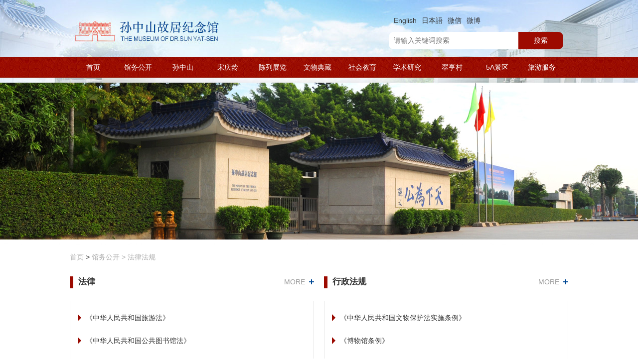

--- FILE ---
content_type: text/html; charset=utf-8
request_url: https://sunyat-sen.org/index.php/portal/list/index.html?id=15
body_size: 6596
content:
﻿
<!doctype html>
<html>
<head>
    <title>法律法规  孙中山故居纪念馆</title>
    <meta name="keywords" content=",孙中山故居,中山故居,翠亨孙中山故居"/>
    <meta name="description" content=",孙中山故居纪念馆位于广东省中山市翠亨村，现为国家一级博物馆、国家AAAAA级旅游景区核心景区。">
        <!--中文-->
    
<meta name="author" content="sunyat">
<meta charset="utf-8">
<meta http-equiv="X-UA-Compatible" content="IE=edge">
<meta name="viewport" content="width=device-width, initial-scale=1, maximum-scale=1, user-scalable=no">

<!-- Set render engine for 360 browser -->
<meta name="renderer" content="webkit">

<!-- No Baidu Siteapp-->
<meta http-equiv="Cache-Control" content="no-siteapp"/>


<!--<link rel="icon" href="/themes/simpleboot3/public/assets/images/favicon.png" type="image/png">
<link rel="shortcut icon" href="/themes/simpleboot3/public/assets/images/favicon.png" type="image/png">-->

<script type="text/javascript">
    //全局变量
    var GV = {
        ROOT: "/",
        WEB_ROOT: "/",
        JS_ROOT: "static/js/"
    };
</script>
<script src="/themes/simpleboot3/public/assets/js/jquery-3.7.1.min.js"></script>
<!--<script src="/themes/simpleboot3/public/sun/js/jquery.min.js" type="text/javascript"></script>-->
<script src="/themes/simpleboot3/public/assets/js/jquery-migrate-1.2.1.js"></script>
<script src="/static/js/wind.js"></script>

<link href="/themes/simpleboot3/public/sun/css/reset_gj.css" rel="stylesheet" type="text/css">
<link href="/themes/simpleboot3/public/sun/css/nav.css" rel="stylesheet" type="text/css">
<link href="/themes/simpleboot3/public/sun/css/banner.css" rel="stylesheet" type="text/css">
<link href="/themes/simpleboot3/public/sun/css/layout.css?9852" rel="stylesheet" type="text/css">


<style>
    .sjkjyCon .tszcUl li,.mtgj_ul li,.text-hidden{width: 100%;overflow: hidden;display: inline-block;white-space: nowrap;text-overflow: ellipsis;}
    .text-hidden2{display: -webkit-box !important;text-overflow: ellipsis;overflow: hidden;-webkit-box-orient: vertical;-webkit-line-clamp: 2;}
    .text-hidden4{display: -webkit-box !important;text-overflow: ellipsis;overflow: hidden;-webkit-box-orient: vertical;-webkit-line-clamp: 4;}
    .ng_picbox .ng_js .ng_jsNr{display: -webkit-box !important;text-overflow: ellipsis;overflow: hidden;-webkit-box-orient: vertical;-webkit-line-clamp: 4;}
    /*网站变灰*/
    </style>

    <!-- 图片特效16-11-15-->
    <link href="/themes/simpleboot3/public/sun/css/foucs.css" rel="stylesheet"/>
    <script src="/themes/simpleboot3/public/sun/js/foucs.js" type="text/javascript"></script>
    <!-- 图片特效 end-->
    <!--瀑布流-->
    <link href="/themes/simpleboot3/public/sun/css/zt_component.css" rel="stylesheet" type="text/css"/>
    <link href="/themes/simpleboot3/public/sun/css/zt_demo.css" rel="stylesheet" type="text/css"/>
    <script src="/themes/simpleboot3/public/sun/js/pubuliu/modernizr.custom.js"></script>
    <!--瀑布流css-->
</head>

<body class="indexBg">
    <!--中文-->
    <div class="toper">
    <div class="Top">
        <div class="T_r">
            <a href="/index.php/portal/index/index.html?lang=en-us" title="English">English</a>
            <a href="/index.php/portal/index/index.html?lang=ja-jp" title="日本語">日本語</a>
            <a href="/index.php/portal/page/index.html?id=1" title="微信">微信</a>
            <a href="https://weibo.com/zsguju" title="微博">微博</a>
           
            <div class="search-i">
                <form action="/index.php/portal/search/index.html" method="post" id="search-form">
                    <input type="hidden" name="s" value="anli">
                    <input type="hidden" name="c" value="search">
                    <input type="text" name="keyword" id="seachkeywords_" placeholder="请输入关键词搜索" value="">
                    <button type="button" onclick="searchKeywords();">搜索</button>
                </form>
            </div>
        </div>
    </div>

    <div class="Nav Nav_z" id="navMenu">
        <script type="text/javascript">
            sfHover = function () {
                var sfEls = document.getElementById("navMenu").getElementsByTagName("LI");
                for (var i = 0; i < sfEls.length; i++) {
                    sfEls[i].onmouseover = function () {
                        this.className += " sfhover";
                    }
                    sfEls[i].onmouseout = function () {
                        this.className = this.className.replace(new RegExp(" sfhover\\b"), "");
                    }
                }
            }
            if (window.attachEvent) window.attachEvent("onload", sfHover);
        </script>
        <div class="Nav_box" id="navMenu">
            <ul class="Nav_1">
                                                <li class="nav-menu-item nav-menu-item-level-1">
                                <a href="/" class="nav-menu-first-1 Nav_1a" target="" rel="noopenner noreferrer">
                                    首页                                </a>
                            </li>
                                            
                
            <li class="dropdown dropdown-custom dropdown-custom-level-1">
        
                        <!--NavSz-->
                        <a href="/portal/list/index.html?id=1" class="dropdown-toggle dropdown-toggle-1 Nav_1a" data-toggle="dropdown">
                            馆务公开<span class="caret"></span>
                        </a>

                    
        <ul class="dropdown-menu dropdown-menu-level-1">
                                                    <li class="nav-menu-item nav-menu-item-level-2 levelgt1 hide">
                                <a href="/portal/list/index.html?id=2" class="second_menu_item" target="" rel="noopenner noreferrer">
                                    简介                                </a>
                            </li>
                                            
                
                                    <li class="nav-menu-item nav-menu-item-level-2 levelgt1 hide">
                                <a href="/portal/list/index.html?id=4" class="second_menu_item" target="" rel="noopenner noreferrer">
                                    本馆章程                                </a>
                            </li>
                                            
                
                                    <li class="nav-menu-item nav-menu-item-level-2 levelgt1 hide">
                                <a href="/portal/list/index.html?id=5" class="second_menu_item" target="" rel="noopenner noreferrer">
                                    组织架构                                </a>
                            </li>
                                            
                
                                    <li class="nav-menu-item nav-menu-item-level-2 levelgt1 hide">
                                <a href="/portal/list/index.html?id=7" class="second_menu_item" target="" rel="noopenner noreferrer">
                                    本馆记事                                </a>
                            </li>
                                            
                
                                    <li class="nav-menu-item nav-menu-item-level-2 levelgt1 hide">
                                <a href="/portal/list/index.html?id=8" class="second_menu_item" target="" rel="noopenner noreferrer">
                                    历年荣誉                                </a>
                            </li>
                                            
                
                                    <li class="nav-menu-item nav-menu-item-level-2 levelgt1 hide">
                                <a href="/portal/list/index.html?id=9" class="second_menu_item" target="" rel="noopenner noreferrer">
                                    来访嘉宾                                </a>
                            </li>
                                            
                
                                    <li class="nav-menu-item nav-menu-item-level-2 levelgt1 hide">
                                <a href="/portal/list/index.html?id=10" class="second_menu_item" target="" rel="noopenner noreferrer">
                                    同行往来                                </a>
                            </li>
                                            
                
                                    <li class="nav-menu-item nav-menu-item-level-2 levelgt1 hide">
                                <a href="/portal/list/index.html?id=11" class="second_menu_item" target="" rel="noopenner noreferrer">
                                    媒体关注                                </a>
                            </li>
                                            
                
                                    <li class="nav-menu-item nav-menu-item-level-2 levelgt1 hide">
                                <a href="/portal/list/index.html?id=12" class="second_menu_item" target="" rel="noopenner noreferrer">
                                    党工青妇                                </a>
                            </li>
                                            
                
                                    <li class="nav-menu-item nav-menu-item-level-2 levelgt1 hide">
                                <a href="/portal/list/index.html?id=13" class="second_menu_item" target="" rel="noopenner noreferrer">
                                    财政信息公开                                </a>
                            </li>
                                            
                
                                    <li class="nav-menu-item nav-menu-item-level-2 levelgt1 hide">
                                <a href="/portal/list/index.html?id=14" class="second_menu_item" target="" rel="noopenner noreferrer">
                                    本馆年报                                </a>
                            </li>
                                            
                
                                    <li class="nav-menu-item nav-menu-item-level-2 levelgt1 hide">
                                <a href="/portal/list/index.html?id=15" class="second_menu_item" target="" rel="noopenner noreferrer">
                                    法律法规                                </a>
                            </li>
                                            
                
                </ul>
    </li>
                
            <li class="dropdown dropdown-custom dropdown-custom-level-1">
        
                        <!--NavSz-->
                        <a href="/portal/list/index.html?id=16" class="dropdown-toggle dropdown-toggle-1 Nav_1a" data-toggle="dropdown">
                            孙中山<span class="caret"></span>
                        </a>

                    
        <ul class="dropdown-menu dropdown-menu-level-1">
                                                    <li class="nav-menu-item nav-menu-item-level-2 levelgt1 hide">
                                <a href="/portal/list/index.html?id=17" class="second_menu_item" target="" rel="noopenner noreferrer">
                                    生平                                </a>
                            </li>
                                            
                
                                    <li class="nav-menu-item nav-menu-item-level-2 levelgt1 hide">
                                <a href="/portal/list/index.html?id=18" class="second_menu_item" target="" rel="noopenner noreferrer">
                                    大事年表                                </a>
                            </li>
                                            
                
                                    <li class="nav-menu-item nav-menu-item-level-2 levelgt1 hide">
                                <a href="/portal/list/index.html?id=19" class="second_menu_item" target="" rel="noopenner noreferrer">
                                    主要著述                                </a>
                            </li>
                                            
                
                                    <li class="nav-menu-item nav-menu-item-level-2 levelgt1 hide">
                                <a href="/portal/list/index.html?id=20" class="second_menu_item" target="" rel="noopenner noreferrer">
                                    图片集                                </a>
                            </li>
                                            
                
                                    <li class="nav-menu-item nav-menu-item-level-2 levelgt1 hide">
                                <a href="/portal/list/index.html?id=21" class="second_menu_item" target="" rel="noopenner noreferrer">
                                    音像资料                                </a>
                            </li>
                                            
                
                                    <li class="nav-menu-item nav-menu-item-level-2 levelgt1 hide">
                                <a href="/portal/list/index.html?id=22" class="second_menu_item" target="" rel="noopenner noreferrer">
                                    亲属后裔                                </a>
                            </li>
                                            
                
                                    <li class="nav-menu-item nav-menu-item-level-2 levelgt1 hide">
                                <a href="/portal/list/index.html?id=23" class="second_menu_item" target="" rel="noopenner noreferrer">
                                    相关人物                                </a>
                            </li>
                                            
                
                                    <li class="nav-menu-item nav-menu-item-level-2 levelgt1 hide">
                                <a href="/portal/list/index.html?id=24" class="second_menu_item" target="" rel="noopenner noreferrer">
                                    相关事件                                </a>
                            </li>
                                            
                
                                    <li class="nav-menu-item nav-menu-item-level-2 levelgt1 hide">
                                <a href="/portal/list/index.html?id=25" class="second_menu_item" target="" rel="noopenner noreferrer">
                                    纪念地                                </a>
                            </li>
                                            
                
                                    <li class="nav-menu-item nav-menu-item-level-2 levelgt1 hide">
                                <a href="/portal/list/index.html?id=26" class="second_menu_item" target="" rel="noopenner noreferrer">
                                    孙中山家世                                </a>
                            </li>
                                            
                
                </ul>
    </li>
                
            <li class="dropdown dropdown-custom dropdown-custom-level-1">
        
                        <!--NavSz-->
                        <a href="/portal/list/index.html?id=27" class="dropdown-toggle dropdown-toggle-1 Nav_1a" data-toggle="dropdown">
                            宋庆龄<span class="caret"></span>
                        </a>

                    
        <ul class="dropdown-menu dropdown-menu-level-1">
                                                    <li class="nav-menu-item nav-menu-item-level-2 levelgt1 hide">
                                <a href="/portal/list/index.html?id=28" class="second_menu_item" target="" rel="noopenner noreferrer">
                                    生平                                </a>
                            </li>
                                            
                
                                    <li class="nav-menu-item nav-menu-item-level-2 levelgt1 hide">
                                <a href="/portal/list/index.html?id=29" class="second_menu_item" target="" rel="noopenner noreferrer">
                                    图片集                                </a>
                            </li>
                                            
                
                                    <li class="nav-menu-item nav-menu-item-level-2 levelgt1 hide">
                                <a href="/portal/list/index.html?id=30" class="second_menu_item" target="" rel="noopenner noreferrer">
                                    音像资料                                </a>
                            </li>
                                            
                
                                    <li class="nav-menu-item nav-menu-item-level-2 levelgt1 hide">
                                <a href="/portal/list/index.html?id=31" class="second_menu_item" target="" rel="noopenner noreferrer">
                                    主要著述                                </a>
                            </li>
                                            
                
                                    <li class="nav-menu-item nav-menu-item-level-2 levelgt1 hide">
                                <a href="/portal/list/index.html?id=32" class="second_menu_item" target="" rel="noopenner noreferrer">
                                    宋庆龄研究                                </a>
                            </li>
                                            
                
                                    <li class="nav-menu-item nav-menu-item-level-2 levelgt1 hide">
                                <a href="/portal/list/index.html?id=33" class="second_menu_item" target="" rel="noopenner noreferrer">
                                    纪念文章                                </a>
                            </li>
                                            
                
                </ul>
    </li>
                
            <li class="dropdown dropdown-custom dropdown-custom-level-1">
        
                        <!--NavSz-->
                        <a href="/portal/list/index.html?id=34" class="dropdown-toggle dropdown-toggle-1 Nav_1a" data-toggle="dropdown">
                            陈列展览<span class="caret"></span>
                        </a>

                    
        <ul class="dropdown-menu dropdown-menu-level-1">
                                                    <li class="nav-menu-item nav-menu-item-level-2 levelgt1 hide">
                                <a href="/portal/list/index.html?id=35" class="second_menu_item" target="" rel="noopenner noreferrer">
                                    七大展示区                                </a>
                            </li>
                                            
                
                                    <li class="nav-menu-item nav-menu-item-level-2 levelgt1 hide">
                                <a href="/portal/list/index.html?id=37" class="second_menu_item" target="" rel="noopenner noreferrer">
                                    基本陈列                                </a>
                            </li>
                                            
                
                                    <li class="nav-menu-item nav-menu-item-level-2 levelgt1 hide">
                                <a href="/portal/list/index.html?id=38" class="second_menu_item" target="" rel="noopenner noreferrer">
                                    专题展览                                </a>
                            </li>
                                            
                
                                    <li class="nav-menu-item nav-menu-item-level-2 levelgt1 hide">
                                <a href="/portal/list/index.html?id=39" class="second_menu_item" target="" rel="noopenner noreferrer">
                                    临时展览                                </a>
                            </li>
                                            
                
                                    <li class="nav-menu-item nav-menu-item-level-2 levelgt1 hide">
                                <a href="/portal/list/index.html?id=40" class="second_menu_item" target="" rel="noopenner noreferrer">
                                    展览回顾                                </a>
                            </li>
                                            
                
                </ul>
    </li>
                
            <li class="dropdown dropdown-custom dropdown-custom-level-1">
        
                        <!--NavSz-->
                        <a href="/portal/list/index.html?id=41" class="dropdown-toggle dropdown-toggle-1 Nav_1a" data-toggle="dropdown">
                            文物典藏<span class="caret"></span>
                        </a>

                    
        <ul class="dropdown-menu dropdown-menu-level-1">
                                                    <li class="nav-menu-item nav-menu-item-level-2 levelgt1 hide">
                                <a href="/portal/list/index.html?id=42" class="second_menu_item" target="" rel="noopenner noreferrer">
                                    典藏藏品名录                                </a>
                            </li>
                                            
                
                                    <li class="nav-menu-item nav-menu-item-level-2 levelgt1 hide">
                                <a href="/portal/list/index.html?id=43" class="second_menu_item" target="" rel="noopenner noreferrer">
                                    馆藏萃珍                                </a>
                            </li>
                                            
                
                                    <li class="nav-menu-item nav-menu-item-level-2 levelgt1 hide">
                                <a href="/portal/list/index.html?id=44" class="second_menu_item" target="" rel="noopenner noreferrer">
                                    文物征集                                </a>
                            </li>
                                            
                
                                    <li class="nav-menu-item nav-menu-item-level-2 levelgt1 hide">
                                <a href="/portal/list/index.html?id=45" class="second_menu_item" target="" rel="noopenner noreferrer">
                                    捐赠者名录                                </a>
                            </li>
                                            
                
                </ul>
    </li>
                
            <li class="dropdown dropdown-custom dropdown-custom-level-1">
        
                        <!--NavSz-->
                        <a href="/portal/list/index.html?id=46" class="dropdown-toggle dropdown-toggle-1 Nav_1a" data-toggle="dropdown">
                            社会教育<span class="caret"></span>
                        </a>

                    
        <ul class="dropdown-menu dropdown-menu-level-1">
                                                    <li class="nav-menu-item nav-menu-item-level-2 levelgt1 hide">
                                <a href="/portal/list/index.html?id=47" class="second_menu_item" target="" rel="noopenner noreferrer">
                                    教育活动                                </a>
                            </li>
                                            
                
                                    <li class="nav-menu-item nav-menu-item-level-2 levelgt1 hide">
                                <a href="/portal/list/index.html?id=48" class="second_menu_item" target="" rel="noopenner noreferrer">
                                    教育基地                                </a>
                            </li>
                                            
                
                                    <li class="nav-menu-item nav-menu-item-level-2 levelgt1 hide">
                                <a href="/portal/list/index.html?id=49" class="second_menu_item" target="" rel="noopenner noreferrer">
                                    互动体验                                </a>
                            </li>
                                            
                
                                    <li class="nav-menu-item nav-menu-item-level-2 levelgt1 hide">
                                <a href="/portal/list/index.html?id=50" class="second_menu_item" target="" rel="noopenner noreferrer">
                                    志愿者                                </a>
                            </li>
                                            
                
                                    <li class="nav-menu-item nav-menu-item-level-2 levelgt1 hide">
                                <a href="/portal/list/index.html?id=51" class="second_menu_item" target="" rel="noopenner noreferrer">
                                    互联网+教育                                </a>
                            </li>
                                            
                
                                    <li class="nav-menu-item nav-menu-item-level-2 levelgt1 hide">
                                <a href="/portal/list/index.html?id=52" class="second_menu_item" target="" rel="noopenner noreferrer">
                                    活动预告                                </a>
                            </li>
                                            
                
                </ul>
    </li>
                
            <li class="dropdown dropdown-custom dropdown-custom-level-1">
        
                        <!--NavSz-->
                        <a href="/portal/list/index.html?id=53" class="dropdown-toggle dropdown-toggle-1 Nav_1a" data-toggle="dropdown">
                            学术研究<span class="caret"></span>
                        </a>

                    
        <ul class="dropdown-menu dropdown-menu-level-1">
                                                    <li class="nav-menu-item nav-menu-item-level-2 levelgt1 hide">
                                <a href="/portal/list/index.html?id=54" class="second_menu_item" target="" rel="noopenner noreferrer">
                                    概况                                </a>
                            </li>
                                            
                
                                    <li class="nav-menu-item nav-menu-item-level-2 levelgt1 hide">
                                <a href="/portal/list/index.html?id=55" class="second_menu_item" target="" rel="noopenner noreferrer">
                                    学术委员会                                </a>
                            </li>
                                            
                
                                    <li class="nav-menu-item nav-menu-item-level-2 levelgt1 hide">
                                <a href="/portal/list/index.html?id=56" class="second_menu_item" target="" rel="noopenner noreferrer">
                                    中山市孙中山研究所                                </a>
                            </li>
                                            
                
                                    <li class="nav-menu-item nav-menu-item-level-2 levelgt1 hide">
                                <a href="/portal/list/index.html?id=57" class="second_menu_item" target="" rel="noopenner noreferrer">
                                    学术活动                                </a>
                            </li>
                                            
                
                                    <li class="nav-menu-item nav-menu-item-level-2 levelgt1 hide">
                                <a href="/portal/list/index.html?id=58" class="second_menu_item" target="" rel="noopenner noreferrer">
                                    逸仙图书馆                                </a>
                            </li>
                                            
                
                                    <li class="nav-menu-item nav-menu-item-level-2 levelgt1 hide">
                                <a href="/portal/list/index.html?id=59" class="second_menu_item" target="" rel="noopenner noreferrer">
                                    研究成果                                </a>
                            </li>
                                            
                
                </ul>
    </li>
                
            <li class="dropdown dropdown-custom dropdown-custom-level-1">
        
                        <!--NavSz-->
                        <a href="/portal/list/index.html?id=60" class="dropdown-toggle dropdown-toggle-1 Nav_1a" data-toggle="dropdown">
                            翠亨村<span class="caret"></span>
                        </a>

                    
        <ul class="dropdown-menu dropdown-menu-level-1">
                                                    <li class="nav-menu-item nav-menu-item-level-2 levelgt1 hide">
                                <a href="/portal/list/index.html?id=61" class="second_menu_item" target="" rel="noopenner noreferrer">
                                    概况                                </a>
                            </li>
                                            
                
                                    <li class="nav-menu-item nav-menu-item-level-2 levelgt1 hide">
                                <a href="/portal/list/index.html?id=62" class="second_menu_item" target="" rel="noopenner noreferrer">
                                    孙中山与翠亨村                                </a>
                            </li>
                                            
                
                                    <li class="nav-menu-item nav-menu-item-level-2 levelgt1 hide">
                                <a href="/portal/list/index.html?id=63" class="second_menu_item" target="" rel="noopenner noreferrer">
                                    历史名人                                </a>
                            </li>
                                            
                
                                    <li class="nav-menu-item nav-menu-item-level-2 levelgt1 hide">
                                <a href="/portal/list/index.html?id=64" class="second_menu_item" target="" rel="noopenner noreferrer">
                                    历史遗迹                                </a>
                            </li>
                                            
                
                </ul>
    </li>
                
            <li class="dropdown dropdown-custom dropdown-custom-level-1">
        
                        <!--NavSz-->
                        <a href="/portal/list/index.html?id=65" class="dropdown-toggle dropdown-toggle-1 Nav_1a" data-toggle="dropdown">
                            5A景区<span class="caret"></span>
                        </a>

                    
        <ul class="dropdown-menu dropdown-menu-level-1">
                                                    <li class="nav-menu-item nav-menu-item-level-2 levelgt1 hide">
                                <a href="/portal/list/index.html?id=66" class="second_menu_item" target="" rel="noopenner noreferrer">
                                    概况                                </a>
                            </li>
                                            
                
                                    <li class="nav-menu-item nav-menu-item-level-2 levelgt1 hide">
                                <a href="/portal/list/index.html?id=67" class="second_menu_item" target="" rel="noopenner noreferrer">
                                    孙中山故居纪念馆                                </a>
                            </li>
                                            
                
                                    <li class="nav-menu-item nav-menu-item-level-2 levelgt1 hide">
                                <a href="/portal/list/index.html?id=68" class="second_menu_item" target="" rel="noopenner noreferrer">
                                    翠亨村                                </a>
                            </li>
                                            
                
                                    <li class="nav-menu-item nav-menu-item-level-2 levelgt1 hide">
                                <a href="/portal/list/index.html?id=69" class="second_menu_item" target="" rel="noopenner noreferrer">
                                    辛亥革命纪念公园                                </a>
                            </li>
                                            
                
                                    <li class="nav-menu-item nav-menu-item-level-2 levelgt1 hide">
                                <a href="/portal/list/index.html?id=71" class="second_menu_item" target="" rel="noopenner noreferrer">
                                    犁头尖山                                </a>
                            </li>
                                            
                
                </ul>
    </li>
                
            <li class="dropdown dropdown-custom dropdown-custom-level-1">
        
                        <!--NavSz-->
                        <a href="/portal/list/index.html?id=149" class="dropdown-toggle dropdown-toggle-1 Nav_1a" data-toggle="dropdown">
                            旅游服务<span class="caret"></span>
                        </a>

                    
        <ul class="dropdown-menu dropdown-menu-level-1">
                                                    <li class="nav-menu-item nav-menu-item-level-2 levelgt1 hide">
                                <a href="/portal/list/index.html?id=149" class="second_menu_item" target="" rel="noopenner noreferrer">
                                    服务指南                                </a>
                            </li>
                                            
                
                                    <li class="nav-menu-item nav-menu-item-level-2 levelgt1 hide">
                                <a href="/portal/list/index.html?id=74" class="second_menu_item" target="" rel="noopenner noreferrer">
                                    文创产品                                </a>
                            </li>
                                            
                
                </ul>
    </li>
                
        
            </ul>
        </div>
    </div>
</div>
<script>
    //搜索关键词
    function searchKeywords() {
        if ($('#seachkeywords_').val()=='') {
            layer.msg('请输入关键词');
            $('#seachkeywords_').focus();
            return false;
        }
        $('#search-form').submit();
    }
    var url = '/index.php/portal/list/index.html?id=15';
    $(function () {
        //首页
        if (url.indexOf('portal/list/index') != -1) {
            //遍历一级栏目
            $('.Nav_1a').each(function (o, i) {
                var href = $(this).attr('href');
                if (href.indexOf('portal') == -1) {
                    return true; //首页
                }
                if (href!= '' && url == href) {
                    $(this).addClass('NavSz');
                }
            });
            //遍历二级栏目
            $('.second_menu_item').each(function (o, i) {
                var href = $(this).attr('href');
                if (href.indexOf('portal') == -1) {
                    return true; //首页
                }
                if (href!= '' && url == href) {
                    $(this).parents('.dropdown-menu-level-1').siblings('.Nav_1a').addClass('NavSz');
                }
            })
        }
    })
</script>

<div class="bannerNa"></div>
<!--内容区域 S-->
<div class="ng_box">
    <p class="dh">
    <a href="/index.php/portal/index/index.html">首页</a><span> &gt; </span>
    <!--其他栏目内容-->
            <a href="/index.php/portal/list/index.html?id=1">馆务公开</a> >
        <a href="/index.php/portal/list/index.html?id=15">法律法规</a>
</p><!--面包屑-->

    <div>
        <div class="mtgj Fl">
            <div class="gntx_title"><h2 class="gk_title Fl"><i class="gk_i"></i>法律</h2><a href="/index.php/portal/list/index.html?id=142"
                                                                                          class="more Fr">MORE</a>
                <div class="clear"></div>
            </div>
            <div class="mtgj_box">


                <ul class="mtgj_ul">

                    
                    <li>
                        <a href="/index.php/portal/article/index.html?id=24179&cid=142" target="_blank" rel="noopenner noreferrer">
                            《中华人民共和国旅游法》                        </a>
                    </li>
                    

                    <li>
                        <a href="/index.php/portal/article/index.html?id=24178&cid=142" target="_blank" rel="noopenner noreferrer">
                            《中华人民共和国公共图书馆法》                        </a>
                    </li>
                    

                    <li>
                        <a href="/index.php/portal/article/index.html?id=24177&cid=142" target="_blank" rel="noopenner noreferrer">
                            《中华人民共和国非物质文化遗产法 》                        </a>
                    </li>
                    

                    <li>
                        <a href="/index.php/portal/article/index.html?id=24176&cid=142" target="_blank" rel="noopenner noreferrer">
                            《中华人民共和国文物保护法》                        </a>
                    </li>
                    

                    <li>
                        <a href="/index.php/portal/article/index.html?id=24175&cid=142" target="_blank" rel="noopenner noreferrer">
                            《中华人民共和国公共文化服务保障法》                        </a>
                    </li>
                    
                </ul>
            </div>
        </div>

        <div class="mtgj Fr">
            <div class="gntx_title"><h2 class="gk_title Fl"><i class="gk_i"></i>行政法规</h2><a href="/index.php/portal/list/index.html?id=143"
                                                                                            class="more Fr">MORE</a>
                <div class="clear"></div>
            </div>
            <div class="mtgj_box">
                <ul class="mtgj_ul">
                    
                    <li>
                        <a href="/index.php/portal/article/index.html?id=24184&cid=143" target="_blank" rel="noopenner noreferrer">
                            《中华人民共和国文物保护法实施条例》                        </a>
                    </li>
                    

                    <li>
                        <a href="/index.php/portal/article/index.html?id=24183&cid=143" target="_blank" rel="noopenner noreferrer">
                            《博物馆条例》                        </a>
                    </li>
                    

                    <li>
                        <a href="/index.php/portal/article/index.html?id=24182&cid=143" target="_blank" rel="noopenner noreferrer">
                            《历史文化名城名镇名村保护条例》                        </a>
                    </li>
                    
                </ul>
            </div>
        </div>
        <div class="clear"></div>
    </div>

    <br>

    <div>
        <div class="mtgj Fl">
            <div class="gntx_title"><h2 class="gk_title Fl"><i class="gk_i"></i>部门规章</h2><a
                    href="/index.php/portal/list/index.html?id=144"
                    class="more Fr">MORE</a>
                <div class="clear"></div>
            </div>
            <div class="mtgj_box">


                <ul class="mtgj_ul">
                    
                    <li>
                        <a href="/index.php/portal/article/index.html?id=24185&cid=144" target="_blank" rel="noopenner noreferrer">
                            《博物馆管理办法》                        </a>
                    </li>
                    
                </ul>
            </div>
        </div>


        <div class="clear"></div>
    </div>


</div>
<!--内容区域 E-->

<div class="clear"></div>
<!--脚部 S-->
<!--底部到时直接调 -->
    <!--中文-->
    <div class="footerse">
    <div class="clear"></div>
    <div class="H6_box">
        <div class="H6_box1">
                    <div class="dropdown dropdown-custom dropdown-custom-level-1 H6_box2">
        
                    <p class="H6_title"><i class="icon_jjgj"></i>走进故居</p>
                
        <ul class="dropdown-menu dropdown-menu-level-1">
                            <ul class="H6_ull">
    
                    <li><a href="/portal/list/index.html?id=5">组织架构</a></li>
                
    </ul>
            
            <ul class="H6_ull">
    
                    <li><a href="/portal/list/index.html?id=7">发展大事</a></li>
                
    </ul>
            
            <ul class="H6_ull">
    
                    <li><a href="/portal/list/index.html?id=8">历年荣誉</a></li>
                
    </ul>
            
            <ul class="H6_ull">
    
                    <li><a href="/portal/list/index.html?id=9">来访嘉宾</a></li>
                
    </ul>
            
            <ul class="H6_ull">
    
                    <li><a href="/portal/list/index.html?id=10">同行往来</a></li>
                
    </ul>
            
            <ul class="H6_ull">
    
                    <li><a href="/portal/list/index.html?id=11">媒体关注</a></li>
                
    </ul>
            
            <ul class="H6_ull">
    
                    <li><a href="/portal/list/index.html?id=12">党工青妇</a></li>
                
    </ul>
            
                </ul>
    </div>
            
            <div class="dropdown dropdown-custom dropdown-custom-level-1 H6_box2">
        
                    <p class="H6_title"><i class="icon_szs"></i>孙中山</p>
                
        <ul class="dropdown-menu dropdown-menu-level-1">
                            <ul class="H6_ull">
    
                    <li><a href="/portal/list/index.html?id=17">生平</a></li>
                
    </ul>
            
            <ul class="H6_ull">
    
                    <li><a href="/portal/list/index.html?id=18">大事年表</a></li>
                
    </ul>
            
            <ul class="H6_ull">
    
                    <li><a href="/portal/list/index.html?id=19">主要著述</a></li>
                
    </ul>
            
            <ul class="H6_ull">
    
                    <li><a href="/portal/list/index.html?id=20">图片集</a></li>
                
    </ul>
            
            <ul class="H6_ull">
    
                    <li><a href="/portal/list/index.html?id=21">音像资料</a></li>
                
    </ul>
            
            <ul class="H6_ull">
    
                    <li><a href="/portal/list/index.html?id=22">亲属后裔</a></li>
                
    </ul>
            
            <ul class="H6_ull">
    
                    <li><a href="/portal/list/index.html?id=23">相关人物</a></li>
                
    </ul>
            
            <ul class="H6_ull">
    
                    <li><a href="/portal/list/index.html?id=24">相关事件</a></li>
                
    </ul>
            
            <ul class="H6_ull">
    
                    <li><a href="/portal/list/index.html?id=25">纪念地</a></li>
                
    </ul>
            
            <ul class="H6_ull">
    
                    <li><a href="/portal/list/index.html?id=26">孙中山家世</a></li>
                
    </ul>
            
                </ul>
    </div>
            
            <div class="dropdown dropdown-custom dropdown-custom-level-1 H6_box2">
        
                    <p class="H6_title"><i class="icon_whdz"></i>文物典藏</p>
                
        <ul class="dropdown-menu dropdown-menu-level-1">
                            <ul class="H6_ull">
    
                    <li><a href="/portal/list/index.html?id=42">典藏藏品名录</a></li>
                
    </ul>
            
            <ul class="H6_ull">
    
                    <li><a href="/portal/list/index.html?id=43">馆藏萃珍</a></li>
                
    </ul>
            
            <ul class="H6_ull">
    
                    <li><a href="/portal/list/index.html?id=44">征集启事</a></li>
                
    </ul>
            
            <ul class="H6_ull">
    
                    <li><a href="/portal/list/index.html?id=45">捐赠者名录</a></li>
                
    </ul>
            
                </ul>
    </div>
            
            <div class="dropdown dropdown-custom dropdown-custom-level-1 H6_box2">
        
                    <p class="H6_title"><i class="icon_xsyj"></i>学术研究</p>
                
        <ul class="dropdown-menu dropdown-menu-level-1">
                            <ul class="H6_ull">
    
                    <li><a href="/portal/list/index.html?id=54">概况</a></li>
                
    </ul>
            
            <ul class="H6_ull">
    
                    <li><a href="/portal/list/index.html?id=55">学术委员会</a></li>
                
    </ul>
            
            <ul class="H6_ull">
    
                    <li><a href="/portal/list/index.html?id=57">学术活动</a></li>
                
    </ul>
            
            <ul class="H6_ull">
    
                    <li><a href="/portal/list/index.html?id=58">逸仙图书馆</a></li>
                
    </ul>
            
            <ul class="H6_ull">
    
                    <li><a href="/portal/list/index.html?id=81">本馆出版物</a></li>
                
    </ul>
            
                </ul>
    </div>
            
            <div class="dropdown dropdown-custom dropdown-custom-level-1 H6_box2">
        
                    <p class="H6_title"><i class="icon_shjy"></i>社会教育</p>
                
        <ul class="dropdown-menu dropdown-menu-level-1">
                            <ul class="H6_ull">
    
                    <li><a href="/portal/list/index.html?id=47">教育活动</a></li>
                
    </ul>
            
            <ul class="H6_ull">
    
                    <li><a href="/portal/list/index.html?id=48">教育基地</a></li>
                
    </ul>
            
            <ul class="H6_ull">
    
                    <li><a href="/portal/list/index.html?id=49">互动体验</a></li>
                
    </ul>
            
            <ul class="H6_ull">
    
                    <li><a href="/portal/list/index.html?id=50">志愿者</a></li>
                
    </ul>
            
                </ul>
    </div>
            
            <div class="dropdown dropdown-custom dropdown-custom-level-1 H6_box2">
        
                    <p class="H6_title"><i class="icon_yyfw"></i>旅游服务</p>
                
        <ul class="dropdown-menu dropdown-menu-level-1">
                            <ul class="H6_ull">
    
                    <li><a href="/portal/list/index.html?id=149">服务指南</a></li>
                
    </ul>
            
            <ul class="H6_ull">
    
                    <li><a href="/portal/list/index.html?id=74">文创产品</a></li>
                
    </ul>
            
                </ul>
    </div>
            
        
        </div>
    </div>
    <!--第五行内容 E-->

    <!--脚部 S-->
    <div class="footer_box">
        <div class="footer">

            <div class="footer_R">
                <!--<div><img src="/themes/simpleboot3/public/sun/images/index_fPic.jpg" width="36" height="44"></div>-->
				<div><script type="text/javascript">document.write(unescape("%3Cspan id='_ideConac' %3E%3C/span%3E%3Cscript src='https://dcs.conac.cn/js/20/305/0000/40704790/CA203050000407047900001.js' type='text/javascript'%3E%3C/script%3E"));</script></div>
                <p>
                    <br>
                    孙中山故居纪念馆 <a href="http://beian.miit.gov.cn" target="blank" rel="noopenner noreferrer">备案序号:粤ICP备05073270号</a><br/>
                    Copyright @ 孙中山故居纪念馆 All Rights Reserved</p></div>
            <div class="footer_L"><img src="/themes/simpleboot3/public/sun/images/rwm.jpg" width="96" height="94"><br/>扫一扫,关注公众号</div>
        </div>

    </div>

    <a href="javascript:;" class="returnTop" id="backtotop"></a>
    <script type="text/javascript">

        (function () {
            // 1.拿到需要操作的元素
            let oBackBtn = document.querySelector("#backtotop");
            // 2.监听网页的滚动
            window.onscroll = function () {
                // 获取滚动出去的距离
                let offsetY = getPageScroll().y;
                // console.log(offsetY);

                // 判断是否需要显示回滚按钮
                if (offsetY >= 200) {
                    oBackBtn.style.display = "block";
                } else {
                    oBackBtn.style.display = "none";
                }
            }

            let timerId = null;

            // 3.监听回滚按钮的点击
            oBackBtn.onclick = function () {

                //设表先关，防止定时器冲突
                clearInterval(timerId);

                //设置定时器
                timerId = setInterval(function () {
                    let begin = getPageScroll().y; //当前位置
                    let target = 0; //目标位置
                    let step = (target - begin) * 0.3;
                    begin += step;

                    //判断是否结束
                    if (Math.abs(Math.floor(step)) <= 1) {

                        //清除定时器
                        clearInterval(timerId);

                        // window.scrollTo(x, y);
                        // x表示让网页在水平方向滚动到什么位置
                        // y表示让网页在垂直方向滚动到什么位置
                        window.scrollTo(0, 0);
                        return;
                    }

                    window.scrollTo(0, begin);

                }, 50);
            };

            function getPageScroll() {
                let x, y;
                if (window.pageXOffset) {
                    x = window.pageXOffset;
                    y = window.pageYOffset;
                } else if (document.compatMode === "BackCompat") {
                    x = document.body.scrollLeft;
                    y = document.body.scrollTop;
                } else {
                    x = document.documentElement.scrollLeft;
                    y = document.documentElement.scrollTop;
                }
                return {
                    x: x,
                    y: y
                }
            }
        })();

    </script>
    <!--脚部 S-->

</div>
<!-- Le javascript
    ================================================== -->
    <!-- Placed at the end of the document so the pages load faster -->
    <script src="/static/js/frontend.js"></script>
	<script>
	$(function(){
		$("#main-menu li.dropdown").hover(function(){
			$(this).addClass("open");
		},function(){
			$(this).removeClass("open");
		});
		
		$("#main-menu a").each(function() {
			if ($(this)[0].href == String(window.location)) {
				$(this).parentsUntil("#main-menu>ul>li").addClass("active");
			}
		});
		
		$.post("/index.php/user/index/isLogin.html",{},function(data){
			if(data.code==1){
				if(data.data.user.avatar){
				}

				$("#main-menu-user span.user-nickname").text(data.data.user.user_nickname?data.data.user.user_nickname:data.data.user.user_login);
				$("#main-menu-user li.login").show();
                $("#main-menu-user li.offline").hide();

			}

			if(data.code==0){
                $("#main-menu-user li.login").hide();
				$("#main-menu-user li.offline").show();
			}

		});

        ;(function($){
			$.fn.totop=function(opt){
				var scrolling=false;
				return this.each(function(){
					var $this=$(this);
					$(window).scroll(function(){
						if(!scrolling){
							var sd=$(window).scrollTop();
							if(sd>100){
								$this.fadeIn();
							}else{
								$this.fadeOut();
							}
						}
					});
					
					$this.click(function(){
						scrolling=true;
						$('html, body').animate({
							scrollTop : 0
						}, 500,function(){
							scrolling=false;
							$this.fadeOut();
						});
					});
				});
			};
		})(jQuery); 
		
		$("#backtotop").totop();
		
		
	});
	</script>


<!--底部到时直接调结束--->
</body>
</html>

--- FILE ---
content_type: text/css
request_url: https://sunyat-sen.org/themes/simpleboot3/public/sun/css/reset_gj.css
body_size: 718
content:
@charset "utf-8";
/* CSS Document */

html, body, div, span, applet, object, iframe, h1, button, input, textarea, h2, h3, h4, h5, h6, p, blockquote, pre, a, abbr, acronym, address, big, cite, code, del, dfn, em, img, ins, kbd, q, s, samp, small, strike, strong, sub, sup, tt, var, b, u, i, center, dl, dt, dd, ol, ul, li, fieldset, form, label, legend, table, caption, tbody, tfoot, thead, tr, th, td, article, aside, canvas, details, embed, figure, figcaption, footer, header, hgroup, menu, nav, output, ruby, section, summary, time, mark, audio, video {border: 0 none; font-family: "Microsoft Yahei",Verdana,Arial,Helvetica,sans-serif; margin: 0; padding: 0; color:#333; font-size:14px;}

a {text-decoration: none; outline:none;}/*ff生效*/
a:link, a:visited {color:#333;}
a:hover {color:#a41501;}
a:active {color:#333;}

li {list-style:none;}

em, i {font-style: normal;}

img {border: 0 none; vertical-align:middle;}

table {border-collapse: collapse; border-spacing: 0;}

ul, ol, li {list-style: outside none none;}

textarea {outline: medium none;}

input,button,textarea,select,label {font-size:14px;}
input, textarea {outline-style:none;}
input[type=text], input[type=password], textarea {outline-style:none; -webkit-appearance:none;}

.clear {font-size:0; clear:both;}

--- FILE ---
content_type: text/css
request_url: https://sunyat-sen.org/themes/simpleboot3/public/sun/css/nav.css
body_size: 654
content:
@charset "utf-8";
/* CSS Document */

.Nav {position: relative; top:-276px; height:42px; background:url(../images/navBg.jpg) left center repeat-x;}
	.Nav_box {position:relative; margin:0 auto; width:1000px;}
	.Nav_1 {margin:0 auto; width:1000px; height:42px;}
	.Nav_1 li {float:left; margin-left:4px; width:86px; height:42px; line-height:42px; text-align:center;}/*1030*/
	.Nav_1 li a {display:block;}
	.Nav_1a:link, .Nav_1a:visited {color:#fff; font-weight:normal;}
	.Nav_1a:hover {color:#fff; font-weight:bold; background:url(../images/navSz.jpg) center center no-repeat;}
	.Nav_1a:active {color:#fff; font-weight:normal;}
	.Nav_1 li a.NavSz:link, .Nav_1 li a.NavSz:visited, .Nav_1 li a.NavSz:hover, .Nav_1 li a.NavSz:active {color:#fff; font-weight:bold; background:url(../images/navSz.jpg) center center no-repeat;}

a {
	text-decoration: none;
}
.Nav_1 LI:hover, .Nav_1 A:hover {
	color: #fff;
}
.Nav_1 LI ul li a:hover {
	background-image: none;
}
.Nav_1 LI UL {
	margin-left: -999em;
	POSITION: absolute
}
.Nav_1 LI UL li, .Nav_1 LI UL li a {
	line-height: 30px;
	height: 30px;
}
.Nav_1 LI:hover UL, .Nav_1 LI.sfhover UL {
	Z-INDEX: 5;
	margin-left: 0px;
	*margin-left:-48px;
	WIDTH: 129px;
	position: absolute;
   +CLEAR: both;
   +MARGIN-TOP: 0px;
	_clear: both;
	_margin-top: 0px;
}
.Nav_1 LI:hover UL LI A, .Nav_1 LI.sfhover UL LI A {
	display: block;
	font-size: 14px;
	margin-left: -20px;
	margin-top: -4px;
	width: 129px;
	color: #fff;
	text_align: center;
	background-color: #990900;
}
.Nav_1 LI:hover UL LI A:hover, .Nav_1 LI.sfhover UL LI A:hover {
	background-color: #830800;
}

.Nav_z {top:0;}



--- FILE ---
content_type: text/css
request_url: https://sunyat-sen.org/themes/simpleboot3/public/sun/css/banner.css
body_size: 613
content:
/* banner */
.banner {position:relative; top:42px; margin-top:26px;}
.banner{height:412px;overflow:hidden;}
.banner .d1{width:100%;height:412px;display:block;position:absolute;left:0px;top:0px;}
.banner .d2{width:100%;height:30px;clear:both;position:absolute;z-index:100;left:0px;top:360px;}
.banner .d2 ul{float:left;position:absolute;left:50%;top:0;margin:0 0 0 -96px;display:inline;}
.banner .d2 li{width:17px;height:15px;overflow:hidden;cursor:pointer;background:url(../images/img1.png) no-repeat center;float:left;margin:0 3px;display:inline;}
.banner .d2 li.nuw{background:url(../images/img1_1.png) no-repeat center;}


/* banner最新 */
.new_banner{width:998px;height:298px;background:url(../images/loading.gif) no-repeat center center #fff;}
.rslides{width:100%;position:relative;list-style:none;padding:0}
.rslides_nav{ width:36px; height:36px; background-image:url(../images/banner_new.png); display:block; position:absolute;  text-indent:-10em; overflow:hidden;}

.prev{ background-position:0 0;left:-40px; top:180px;}
.prev:hover{ background-position:0 -36px;}
.next{ background-position:-36px 0;right:-40px; top:180px;}
.next:hover{ background-position:-36px -36px;}
.rslides_tabs{ position:absolute; left:450px; top:275px;clear:both;text-align:center; z-index:99999;}
.rslides_tabs li{display:inline;float:none;_float:left;*float:left;margin-right:5px}
.rslides_tabs a{ width:12px; height:12px; background:#fff;text-indent:-5em; overflow:hidden; display:block; float:left; margin-left:6px;border-radius:6px;}
.rslides_tabs .rslides_here a{ background:#D968C0;}

--- FILE ---
content_type: text/css
request_url: https://sunyat-sen.org/themes/simpleboot3/public/sun/css/layout.css?9852
body_size: 8295
content:
@charset "utf-8";
/* CSS Document */

/*-------------------首页 S---------------------*/
.indexBg {background: url(../images/bg.jpg) top center no-repeat #fff;}
.Top_box {background-color:#fff;}
.Top {margin:0 auto; width:1000px; height:90px;}
.T_r {float:right; margin-top:5px; width:360px;}
.T_r a {float:left; padding-left:10px;}
		
.banner {margin: 0 auto; position: relative; top:76px; left:-1px; width:998px; height: 298px; border: 1px solid #9c0d00;}


.wm_div{position:fixed; right:30px; bottom:70px; width:200px;}/*弹窗图片 S*/
		
.H1_box {margin:0 auto; width:1000px;}

/*快捷链接 S*/
.kjlink {float:right; margin-top:70px;}
/*快捷链接 E*/

/*快捷链接左 S*/
.kjrkL {float:left; margin-top:70px; padding:8px; width:332px; height: 349px; background-color:#920300}
.kjrkL span {margin-top:4px; margin-left:4px; display:inline-block; width:120px; height:30px; line-height:30px; font-size:14px; font-weight:bold; text-align:center; background-color:#a41501; color:#fff;}
.kjrkL_01 {width:332px; height: 95px; background:url(../images/hl_01.jpg) left top no-repeat;}
.kjrkL_02 {margin-top:10px; width:332px; height: 95px; background:url(../images/hl_02.jpg) left top no-repeat;}
.kjrkL_03 {margin-top:10px; width:332px; height: 95px; background:url(../images/hl_03.jpg) left top no-repeat;}
.kjrkL_01 a, .kjrkL_02 a, .kjrkL_03 a {display: block; height: 94px;}
.kjrMore {height:20px; background-color: #333;}
/*快捷链接左 E*/

/*旅游信息 S*/
.nyxx_box {float:left; padding-top:64px; padding-right:20px; padding-left:26px; width:154px;}/*width:170px*/
.nyxx_text {line-height: 24px; padding-top:20px;}
/*旅游信息 E*/

/*最新动态 S*/
.bgdt_box {float:left; padding-top:70px; padding-left:30px; width:520px; }/*background:url(../images/index_yuan.jpg) 46px 47px no-repeat;*/
.bgdt_title {width:447px;}
	.bgdt_title li {float:left; margin-right:23px;}/*You*/
	.bgdt_title li h2 {height:30px;}
	.bgdt_title li h2 a:link, .bgdt_title li h2 a:visited, .bgdt_title li h2 a:hover, .bgdt_title li h2 a:active {display:block; height:30px; line-height:30px; border-bottom:1px solid #edd0cc;}
	.bgdt_title li span {font-size:14px; color:#a41501;}
		.bgdt_title li.hover {float:left;}
		.bgdt_title li.hover h2 {float:left; width:90px; height:30px; font-size:18px; color:#a41501;}
		.bgdt_title li.hover a:link, .bgdt_title li.hover a:visited, .bgdt_title li.hover a:hover, .bgdt_title li.hover a:active {border-bottom:none; font-size:18px; color:#a41501;}
		.bgdt_title li.hover span {padding-right:6px; font-size:24px; color:#a41501;}
		.dis_none {display:none;}

	.bgdt_ul {margin-top:56px;}
	.m_t25 {margin-top: 25px;}
	.bgdt_ul li {padding-bottom:10px; background:url(../images/icon_arrow.jpg) left 8px no-repeat;}
	.bgdt_ul a:link, .bgdt_ul a:visited, .bgdt_ul a:hover, .bgdt_ul a:active {padding-left:14px; font-size:14px;}
	.bgdt_ul a:hover {padding-left:14px; font-size:14px;}
	.bgdt_ul a:active {padding-left:14px; font-size:14px;}
		.bgdt_more {margin-top:10px; float:right;}
			.more {display:inline-block; padding-right:18px; background:url(../images/icon_more.gif) right center no-repeat;}
		.more:link, .more:visited {color:#999;}
		.more:hover {color:#004895;}
		.more:active {color:#999;}
/*最新动态 E*/

.H2_box {margin:0 auto;  padding-top:65px; width:1000px; height:364px; background:url(../images/fgx.jpg) center 26px no-repeat;}
	.H2_01 {float:left; width:263px;}
	.H2_02 {float:left; padding-left:22px; width:246px;}
.H2_ul li {padding-left: 10px; padding-top:10px;  background: url(../images/icon-arrowW.jpg) left 17px no-repeat;}
			.H2_ul li a:link, .H2_ul li a:visited {color:#fff;}
			.H2_ul li a:hover {color: #fff;}
			.H2_ul li a:active {color: #fff;}
	.H2_03 {float:right; width:435px;}
.H2_03 a {display: block; height:181px; }
		.H2_03 span {margin-top:4px; margin-left:4px; display:inline-block; padding:0 10px; height:30px; line-height:30px; font-size:14px; font-weight:bold; text-align:center; background-color:#a41501; color:#fff;}
		.H2_03a {float:left; position:relative; width:434px; height:181px;}/*20180321*/
		.H2_03b {float:left; position:relative; width:217px; height:181px;}/*20180321*/
		.H2_03c {float:left; position:relative; width:217px; height:181px;}/*20180321*/
			.H2_03a span, .H2_03b span, .H2_03c span {position: absolute; position:absolute; left:0; top:0;}/*20180321*/

		
		.H2_01T {background: url(../images/hl2_titleBg.jpg) right center no-repeat; color:#920300; font-size:16px; font-weight: bold;}
		.MT_30 {margin-top:30px;}
		.H2_01Ta {background: url(../images/hl2_titleBga.jpg) right center no-repeat;}
		.H2_01T span {padding-right: 4px;  color:#920300; font-size:20px;}
		.H2_01 p {text-indent: 2em; padding: 2px 0 0; line-height: 24px;}

/*.H4_box {padding-top:100px;}
	.H4_box1 {margin:0 auto; width:1000px; height:363px;}
		.H4_box1 a:link, .H4_box1 a:visited {color:#fff;}
		.H4_box1 a:hover {color:#858585;}
		.H4_box1 a:active {color:#fff;}	*/	
	.H4_nssrdjt {float:left; padding:0 15px; width:247px; height:362px; background-color:#5b5b5b;}
	.H4_nssrdjt p {color:#fff;}
	.H4_title {padding-top:10px; padding-left:16px;padding-bottom:10px;}
		.H4_title1 {font-size:18px; font-weight:bold;}
		.H4_more {float:left; margin-left:56px;}
		.H4_con {margin-top:12px; padding-left:22px; padding-bottom:25px; background:url(../images/xline.gif) left bottom repeat-x;}
		.H4_con a {font-weight:bold;}
		/*.title_znyg {padding-left:36px; padding-top:20px; background: url(../images/icon_znyg1.gif) 16px 23px no-repeat; color: #fff;}
		.znyg_con {padding-left:16px; padding-top:10px; width:250px; height:66px; background: url(../images/xxline.gif) left bottom repeat-x;}
		.znyg_con a:visited {color:#fff;}
		.znyg_con a:link {color:#fff;}
		.znyg_con a:hover {color:#f00;}
		.znyg_con a:active {color:#fff;}
		.znyg_con .S_title {float:left; color:#fff;}
		.znyg_con .S_date {float:right; color:#858585;}*/
		.H4_ul {margin-top:10px; padding-top:20px; border-top:1px dashed #979797; }
		.H4_ul li {padding-left:30px; padding-bottom:10px; background:url(../images/icon_book.jpg) 10px 5px no-repeat;}
				.H4_title2 a {font-size:14px;}
				.H4_title2 a:link, .H4_title2 a:visited {font-size:18px; font-weight:bold; color:#fff;}
				.H4_title2 a:hover {font-size:18px; font-weight:bold; color:#fff;}
				.H4_title2 a:active {font-size:18px; font-weight:bold; color:#fff;}
				p.H4_con1 {padding-top:6px; color:#818181;}

			.H4_zn {float:right; width:700px; height:364px; background-color:pink;}
				.H4_zn div {float:left; position:relative;}
				.H4_title3 {position:absolute; left:10px; top:10px; width:73px; height:28px; line-height:28px; text-align:center; background-color:#a41501; color:#fff;}
				.H4_sp {position:absolute; left:10px; top:44px; width:200px; color:#fff;}

		

		
.H5_box {margin:0 auto; padding-top:58px; width:1000px; height:296px; background:url(../images/fgx.jpg) center 20px no-repeat;}
	.H5_box li {float:left; position:relative;}
	.H5_title3 {position:absolute; left:10px; top:10px; width:106px; height:28px; line-height:28px; text-align:center; background-color:#a41501; color:#fff;}
	.H5_mR22 {margin-right:22px;}
	
.H6_box {margin-top:56px; padding-top:44px; height:420px; background-color:#efefef;}
	.H6_box1 {margin:0 auto; width:1000px;}
		.H6_box2 {float:left; width:166px; height:358px; background:url(../images/xline2.gif) 156px 0px repeat-y;}
		.no_xl {background:none;}
		.H6_title {padding-left:20px; height:40px; line-height:40px; font-size:16px; color:#a41501;}
		.H6_title i {margin-right:6px; vertical-align:baseline}
		.icon_jjgj {display:inline-block; width:21px; height:21px; background:url(../images/icon_jjgj.jpg) left top no-repeat;}
		.H6_ull {padding-left:46px;}
		.H6_ull li {line-height:28px;}
		.H6_ull li a:link, .H6_ull li a:visited {color:#8e8e8e;}
		.H6_ull li a:hover {color:#a41501;}
		.H6_ull li a:active {color:#8e8e8e;}
		
		.icon_szs {display:inline-block; width:21px; height:21px; background:url(../images/icon_szs.jpg) left top no-repeat;}
		.icon_whdz {display:inline-block; width:21px; height:21px; background:url(../images/icon_book2.jpg) left top no-repeat;}
		.icon_xsyj {display:inline-block; width:28px; height:23px; background:url(../images/icon_ssyj.jpg) left top no-repeat;}
		.icon_shjy {display:inline-block; width:28px; height:23px; background:url(../images/icon_shjy.jpg) left top no-repeat;}
		.icon_yyfw {display:inline-block; width:28px; height:25px; background:url(../images/icon_nyfw.jpg) left top no-repeat;}
		
/*脚部 S*/
.footer_box {height:162px; background-color:#8e8e8e;}
	.footer {margin:0 auto; width:1000px;}
		.footer_L { float:right;padding-top:30px; width:110px; font-size:12px; color:#e1e1e1;}
		.footer_R {width:60%;float:left; padding-top:36px; text-align:center;}
		.footer_R div {float:right;padding-top:25px; padding-left:20px;}
		.footer_R p {padding-right:10px; line-height:30px; text-align:right; color:#e1e1e1;}
/*脚部 E*/

/*-------------------首页 E---------------------*/


/*-------------------概况 S---------------------*/
.grayBg {background-color:#f7f7f7;}

.bannerNa {margin-top:10px; height:315px; background:url(../images/kg_banner.jpg) center top no-repeat;}
/*.Nav_z {top:-339px;}*/
.gk_box {margin:0 auto 60px; width:1000px;}
	.gk_L {float:left; width:645px;}
		.gk_L_H1 {height:190px; background:url(../images/xline3.gif) left bottom repeat-x;}
                .gk_L_H2 {height:20px; background:url(../images/xline3.gif) left bottom repeat-x;}
		.gk_L_H1_nsh {float:left; padding-top:25px; width:320px;}
		
		.gwgk {margin-top:24px; height:310px;}
		.gntx_title {padding-top:5px; padding-bottom:15px;}/* padding-bottom:10px;*/
		.gntx_title .more {height:30px; line-height:30px;}
		  .gk_title {height:30px; line-height:30px; font-size:17px; color:#333;}
		  .gk_i {display:inline-block; margin-right:10px; width:7px; height:24px; background-color:#9c0a00; vertical-align:middle;}
		
		.m_t10 {margin-top:10px;}
		.m_t20 {margin-top:20px;}
		.m_t35 {margin-top:35px;}
		.m_t37 {margin-top:37px;}
		.m_t60 {margin-top:60px;}

		.gk_L_H1_nsh div a {margin-right:20px; display:inline-block; padding:0 10px; height:59px; line-height:59px; background:url(../images/gk_nsh_bg.jpg) center center no-repeat; color:#fff;}
		
		.gk_zzjg {float:right; padding-top:25px; width:320px;}
		.Fl {float:left;}
		.Fr {float:right;}
		.gk_zzjgT {height:50px; line-height: 30px;}/* line-height:50px;*/
		.gk_zzjgP {clear:left; text-indent:2em; line-height:24px;}
		
		.gk_gnR {padding-top:6px; padding-bottom:6px; padding-left:16px; color:#9c0a00; background:url(../images/gk_arrow.jpg) left center no-repeat;}
		.gjjj_con {margin-top:20px;}
		.gjjj_con p {line-height:1.8em; text-indent:2em;}
		.gjjj_pic {margin-right:30px; margin-bottom:4px; width:349px; height:203px;}


		

		.gk_gd {margin-top:8px; height:50px; background-color:#fff;}
		  .gk_gdL {float:left; margin-left:27px; margin-top:17px; width:12px; height:20px; background:url(../images/gk_arrow_l.jpg) center center no-repeat;}
		  .gk_gdR {float:right; margin-right:27px; margin-top:17px; width:12px; height:20px; background:url(../images/gk_arrow_r.jpg) center center no-repeat;}
		  .gk_gdL a, .gk_gdR a {display:block; height:20px;}
		  .gk_gdL a:link, .gk_gdL a:visited, .gk_gdL a:hover, .gk_gdL a:ctive, .gk_gdR a:link, .gk_gdR a:visited, .gk_gdR a:hover, .gk_gdR a:ctive {background:none;}
		  
		  .gk_gdgk_gd ul {float:left; margin-left:24px; width:700px; height:50px; overflow:hidden;}
		  .gk_gd ul li {float:left; margin-top:15px; margin-left:30px;}
		  .gk_gd ul a {display:block; padding:2px 4px;}
		  .gk_gd ul a:link, .gk_gd ul a:visited {font-size:16px; background:none; color:#333;}
		  .gk_gd ul a:hover {font-size:16px; background-color:#9c0a00; color:#fff;}
		  .gk_gd ul a:active {font-size:16px; background:none; color:#333;}
		  .gk_gd ul a.sz:link, .gk_gd ul a.sz:visited, .gk_gd ul a.sz:hover, .gk_gd ul a.sz:active {background-color:#9c0a00; color:#fff;}
		  
		  .li_con ul {padding-top:20px;}
		  .li_con li {float:left; margin-right:20px; width:300px; height:50px; line-height:50px;}
		  	.dateX {display:block; position:relative; width:34px; height:30px; background:url(../images/gk_time_bg.jpg) center center no-repeat;}
				.rq {display:block; position:absolute; width:20px; height:14px; line-height:14px; left:0; top:0; text-align:right;}
				.yf {display:block; position:absolute; width:20px; height:14px; line-height:14px; right:0; bottom:0; text-align:left;}
			.li_con li a {display:block; position:relative; left:38px; top:-38px; overflow: hidden; white-space: nowrap; text-overflow: ellipsis; width:246px;}/* padding-right:40px;*/
		  		
	.gk_R {float:right; padding-top:6px; width:300px;}/* height:300px;*/
		.con_box {margin-top:8px; padding-left:15px; padding-right:15px; border:1px solid #e6e6e6; background-color:#FFF;}/*width:258px; */
			.fzds_year {*padding-bottom:20px; padding-top:12px;}
			.fzds_year li {float:left; margin-right:13px; width:57px; height:20px; text-align:center;}
			.fzds_year li.nom_r {margin-right:0px;}
			.fzds_year li a {display:block; height:20px; line-height:20px;}
			.fzds_year li a:link, .fzds_year li a:visited {background-color:#d6d6d6; color:#fff;}
			.fzds_year li a:hover {background-color:#333; color:#fff;}
			.fzds_year li a:active {background-color:#d6d6d6; color:#fff;}
			.fzds_year li a.fzds_Sz:link, .fzds_year li a.fzds_Sz:visited, .fzds_year li a.fzds_Sz:hover, .fzds_year li a.fzds_Sz:active  {background-color:#333; color:#fff;}
			.fzds_con {margin-top:20px; background:url(../images/gk_sjzUl.jpg) left 0px repeat-y;}
			.fzds_con li {padding-bottom:18px; padding-left:20px; line-height:34px; background:url(../images/gk_sjz.jpg) left 16px no-repeat;}
			.fzds_con li.sjzT {background:url(../images/gk_sjzT.jpg) left 6px no-repeat;}
			.fzds_con li.sjzB {background:url(../images/gk_sjzB.jpg) left 16px no-repeat;}

/*-------------------概况 E---------------------*/

/*-------------------理事会 s---------------------*/
.lsh_box {margin:0 auto 60px; width:1000px;}
	.lsh_L {float:left; width:1000px;}
		.lsh_L_H1 {height:370px; background:url(../images/xline3.gif) left bottom repeat-x;}
		.lsh_L_H1_nsh {float:left; padding-top:25px; width:320px;}
		
		.lshjs {margin-top:24px; height:310px;}
		.lshjs_title {padding-top:25px; padding-bottom:15px;}/* padding-bottom:10px;*/
		.lshjs_title .more {height:30px; line-height:30px;}
		  .lsh_title {height:30px; line-height:30px; font-size:17px; color:#333;}
		  .lsh_i {display:inline-block; margin-right:10px; width:7px; height:24px; background-color:#9c0a00; vertical-align:middle;}
		
		.m_t10 {margin-top:10px;}
		.m_t20 {margin-top:20px;}
		.m_t35 {margin-top:25px;}
		.m_t37 {margin-top:37px;}
		.m_t60 {margin-top:60px;}

		.lsh_L_H1_nsh div a {margin-right:20px; display:inline-block; padding:0 0px; line-height:29px; }
		
		.lsh_zzjg {float:right; padding-top:25px; width:680px;}
		.Fl {float:left;}
		.Fr {float:right;}
		.lsh_zzjgT {height:50px; line-height: 30px;}/* line-height:50px;*/
		.lsh_zzjgP {clear:left; text-indent:2em; line-height:29px;}
/*-------------------理事会 E---------------------*/

/*-------------------农耕文化展示区 S---------------------*/
.bannerNgwhzsq {background:url(../images/ngwhzsq_banner.jpg) center top no-repeat;}
.ng_box {margin:5px auto 30px; width:1000px;}
	.ng_text p {text-indent:2em; line-height:1.8em;}
	.ng_picbox {margin-top:20px; padding:14px; height:170px; border:1px solid #CCC; background-color:#fff;}
		
		.ng_pic {float:left;width:290px; height:150px;text-align:center}
		.ng_pic img {height:150px;}
		.ng_js {float:left; margin-left:16px; width:660px;}
		.ng_jsT {padding:4px; font-size:18px; font-weight:bold; color:#034697;}
		.ng_jsT a:link, .ng_jsT a:visited, .ng_jsT a:hover, .ng_jsT a:active {font-size:18px; font-weight:bold; color:#034697;}
		.ng_jsT a:hover {font-size:18px; font-weight:bold; color:#a41501;}
		.ng_jsT a:active {font-size:18px; font-weight:bold; color:#034697;}
		.ng_jsNr {padding-top:10px; text-indent:2em; line-height:26px;}

/*-------------------农耕文化展示区 E---------------------*/


/*-------------------非物质文化展示区 S---------------------*/
.bannerFwzwhzsq {background:url(../images/ngfwzwh_banner.jpg) center top no-repeat;}
.titlefwzwhzsq {margin:40px auto 0; width:269px; height:36px; line-height:36px; background:url(../images/title_chmjzsq.jpg) center center no-repeat; color:#a41501; font-size:24px; font-weight:bold; text-align:center;}
/*-------------------非物质文化展示区 E---------------------*/



/*-------------------孙中山纪念展示区 S---------------------*/
.bannerSzsjnzsq {background:url(../images/szsjnzsq_banner.jpg) center top no-repeat;}
/*-------------------孙中山纪念展示区 E---------------------*/

/*-------------------翠亨民居展示区 S---------------------*/
.bannerChmjzsq {background:url(../images/chmjzsq_banner.jpg) center top no-repeat;}
	/*.ch_plr {padding-left:90px; padding-right:90px;}*/
	.titleChmjzsq {margin:40px auto 0; width:269px; height:36px; line-height:36px;  color:#a41501; font-size:24px; font-weight:bold; text-align:center;}
	.ch_picBox {margin-top:20px;} /*padding-left:90px;*/
	.ch_picBox li {float:left; margin-right:38px; text-align:center;}
	.ch_picBox li img {margin-bottom:10px;}
	.ch_picBox li a {display:block; padding-bottom:20px;}
	.ch_picBox li a:link,  .ch_picBox li a:visited {font-size:16px;}
	.ch_picBox li a:hover {font-size:16px;}
	.ch_picBox li a:active {font-size:16px;}
	.ch_picBox li.noMR {margin-right:0;}
	.ch_textBox {padding-left:60px; margin-top:30px; padding-bottom:50px;}
	.ch_textBox li {float:left; margin-right:30px;}
	.ch_textBox li a:link, .ch_textBox li a:visited {font-size:18px;}
	.ch_textBox li a:hover {font-size:18px;}
	.ch_textBox li a:active {font-size:18px;}
/*-------------------翠亨民居展示区 E---------------------*/

/*-------------------陆皓东、杨殷纪念展示区 S---------------------*/
.bannerNy {background:url(../images/ny_banner.jpg) center top no-repeat;}
.ny_box {min-height:170px; height:auto!important; height:170px;}
.ny_aL {padding-left:260px; height:40px; line-height:40px; background-color:#fff; color:#999; border-left:1px solid #ccc;  border-right:1px solid #ccc;  border-bottom:1px solid #ccc;}
.ny_aL a {display:inline-block; text-align:center;}
.ny_aL a:link, .ny_aL a:visited {font-size:16px; font-weight:bold; color:#034697;}
.ny_aL a:hover {font-size:16px; font-weight:bold; color:#a41501;}
.ny_aL a:active {font-size:16px; font-weight:bold; color:#034697;}
/*-------------------陆皓东、杨殷纪念展示区 E---------------------*/



/*-------------------孙中山 S---------------------*/
.bannerSzs {background:url(../images/banner_szs.jpg) center top no-repeat;}

.H1SzsL {float:left; width:300px;}
  .H1Szstitle h2 {font-size:20px; font-weight:bold;}
  .H1Szstitle span {margin-left:10px; display:inline-block; width:47px; height:30px; line-height:30px; font-size:20px; font-weight:normal; text-align:center; background-color:#333; color:#fff;}
  .H1Szstitle .more {margin-top:10px;}
  .H1SzsCon p {text-indent:2em; line-height:28px;}  
  .H1SzsKj a {margin-right:16px; margin-bottom:10px; display:inline-block; width:84px; height:59px; line-height:59px; text-align:center; background:url(../images/gk_nsh_bg.jpg) center center no-repeat; color:#fff;}
  .H1SzsKj a.nom_r {margin-right:none;}
  
.H1SzsR {float:right; width:670px;}
	.H1SzsR .gntx_title {padding-top:0px; margin-bottom:12px;}
	.H1SzsRCon {padding:10px 0 10px 10px; border:1px solid #e6e6e6; background-color:#fff;}
	.H1SzsRText {padding-left:20px; width:370px; line-height:28px;}
	.H1SzsRText span {color:#9c0a00; font-weight:bold;}
	
.tpj {padding-top:14px; padding-bottom:30px;}
	.tpjL {float:left; width:28px; height:225px; background:url(../images/gk_arrow_l.jpg) center center no-repeat;}
	.tpjR {float:left; width:28px; height:225px; background:url(../images/gk_arrow_r.jpg) center center no-repeat;}
	.tpjL a, .tpjR a {display:block; width:28px; height:225px;}
	.tupUl {float:left; width:940px; overflow:hidden; height:225px;}
		.tupUl li {float:left; margin-left:18px; height:264px; text-align:center; line-height:30px;}
/*-------------------孙中山 E---------------------*/


/*-------------------列表页及内容(分两列) S---------------------*/

.listL_x {float:left; width:680px;}
	.dh_x {height:40px; line-height:40px; color:#adadad;}
		.dh a:link, dh a:visited {color:#adadad;}
		.dh a:hover {color:#a41501;}
		.dh a:active {color:#adadad;}
	.con_listL_x {padding:20px; min-height:600px; height:auto!important; height:600px; background-color:#fff;}
	.conTi_x {padding-bottom:20px; font-size:18px; font-weight:bold; color:#a41501;}
	.conli_x li {padding-bottom:36px;}
	.con_liwjx_x li {padding-bottom:20px;}
	.conli_x li a {display:block; padding-left:20px; line-height:28px; background:url(../images/icon_arrow.jpg) 10px 10px no-repeat; font-size:16px; font-weight:bold;}
	.conliP_x {padding-left:24px; line-height:24px; color:#666;}
	.fY_x {height:60px; line-height:60px; text-align:center;}


.dher {height:40px; line-height:40px; color:#adadad;  }
.dhs {height:40px; line-height:40px; color:#adadad;padding:20px 0px  20px 20px;}

.listL {float:left; width:680px;}
	.dh {height:40px; line-height:40px; color:#adadad;margin:15px 0px  10px 0px;}
		.dh a:link, dh a:visited {color:#adadad;}
		.dh a:hover {color:#a41501;}
		.dh a:active {color:#adadad;}
	.con_listL {padding:20px; min-height:600px; height:auto!important; height:600px; background-color:#fff;}

        .con_listLxxyj {padding:20px;height:auto!important; background-color:#fff;}

	.conTi {padding-bottom:20px; font-size:18px; font-weight:bold; color:#a41501;}
	/*----------.conli li {padding-bottom:36px;}---------------------*/
	.con_liwjx li {padding-bottom:10px;}
	.conli li a {display:block; padding-left:20px; line-height:28px; background:url(../images/icon_arrow.jpg) 10px 10px no-repeat; font-size:14px; }
	.conliP {padding-left:24px; line-height:24px; color:#666;}
	.fY {height:60px; line-height:60px; text-align:center;}
	.fY li{ display: inline-block;margin:5px;}
	.fY li.active .page-link{color: rgb(255, 0, 0);}

.listR {float:right; width:300px; padding-top:40px; margin-right:20px;}
	.rzNav {border:1px solid #e6e6e6; border-bottom:none; background-color:#fff;}
	.rzNav li {padding-left:28px; border-bottom:1px solid #e6e6e6; background:url(../images/icon_arrow.jpg) 16px center no-repeat;}
	.rzNav li a {display:block; height:40px; line-height:40px;}
	
	.con_li {margin-top:8px; padding-left:15px; padding-right:15px; border:1px solid #e6e6e6; background-color:#FFF;}
		.con_li li {padding-left:15px; background:url(../images/icon_arrow.jpg) left center no-repeat;}
		.con_li li a {display:block; height:40px; line-height:40px; overflow: hidden; white-space: nowrap; text-overflow: ellipsis;}
.LiPic {width:300px; height:170px; background:url(../images/cszn_1.jpg) left top no-repeat;}
	.LiPic img {width:100%;}
.LiPic a {display: block; padding:14px 0 0 12px;  height: 205px;}
.LiPic span {padding:2px 4px; color:#fff; background-color: #a41501; }

	.conBox {margin-top:0px; padding:20px; }
	.conH3 {margin-bottom:20px; padding-bottom:20px; font-size:18px; font-weight:bold; color:#a41501; text-align:center; border-bottom:1px solid #d6d6d6;}
	.conFB {padding-bottom:30px; text-align:center; color:#666;}
	.zwpic {margin-bottom:20px; text-align:center; color:#666; line-height:30px;}
	.contentBox p {line-height:28px;text-indent:2em;}
	
	.conClose {padding-top:30px; padding-bottom:20px; line-heigh:40px; text-align:center;}
	.conClose a {font-size:16px;}
	.conClose a:link, .conClose a:visited {color:#a41501;}
	.conClose a:hover {color:#004c91;}
	.conClose a:active {color:#a41501;}
/*-------------------列表页及内容(分两列) E---------------------*/


/*-------------------列表页及内容(一列) S---------------------*/
.listLy {float:left; width:1000px;}
	.dh {height:40px; line-height:40px; color:#adadad;}
		.dh a:link, dh a:visited {color:#adadad;}
		.dh a:hover {color:#a41501;}
		.dh a:active {color:#adadad;}
	.con_listL {padding:20px; min-height:600px; height:auto!important; height:600px; background-color:#fff;}
	.conTi {padding-bottom:20px; font-size:18px; font-weight:bold; color:#a41501;}
	
	
/*-------------------列表页及内容(一列) E---------------------*/



/*-------------------5A景区 S---------------------*/
.banner5A {background:url(../images/banner_5A.jpg) center top no-repeat;}

.H1wAjctitle h2 {padding-bottom:10px; font-size:20px; font-weight:bold;}
	.H1wAjctitle span {margin-left:10px; display:inline-block; width:84px; height:30px; line-height:30px; font-size:20px; font-weight:normal; text-align:center; background-color:#333; color:#fff;}
	.H1wAjctitle .more {margin-top:10px;}
	.H1wAjcCon p {text-indent:2em; line-height:28px;}
	
	.wAjcBox {margin-top:80px; height:200px; margin-bottom:9px;}
		.wajc_chq {width:680px; height:199px;}
		.wajc_chqTe {width:320px; height:199px;}
		.s_textCh {float:left; margin-left:10px; margin-top:10px;}
			.aro_left {display:inline-block; padding-left:10px; width:9px; height:17px; background:url(../images/arrow_left.jpg) left center no-repeat; vertical-align:middle;}
		.s_textXh {float:right; margin-top:180px;}
			.aro_down {display:inline-block; padding-left:10px; width:17px; height:9px; background:url(../images/arrow_down.jpg) left center no-repeat;}
		
		.m_r9 {margin-right:9px;}
		.m_b9 {margin-bottom:9px;}
		.m_b60 {margin-bottom:60px;}
		
		.s_textChc {padding-top:6px; padding-left:10px; width:330px; text-align:left;}
		.s_textZsc {padding-top:6px; padding-left:10px; width:338px; text-align:left;}
		.s_textNtjs {padding-top:6px; width:300px; text-align:right;}
			.aro_up {display:inline-block;  padding-left:10px; width:17px; height:9px; background:url(../images/arrow_up.jpg) left center no-repeat;}
		
/*-------------------5A景区 E---------------------*/
/*-------------------数据库群 S---------------------*/
.sjkq_Bg {background: url(../images/sjkq_Bg.jpg) -150px top no-repeat #fff;}
.sjkq_head{margin:0 auto; width:1100px;height:70px;}
.sjkq_head_tt{width:100px; line-height:50px;float:left; font-size:25px; padding-left:120px;color:#04478e}
.sjkq_head_tter{width:400px; line-height:50px;float:left; font-size:25px; padding-left:120px;color:#04478e}
.sjkq_lm{height:42px;line-height:42px; text-align:right; margin-left:10px;}
.sjkq_lm a{ height:42px;line-height:42px;margin-left:10px;background:url(../images/navBg.jpg)#9e0e00 center center no-repeat; color:#fff; font-size:14px; display:inline-block; padding-left:10px; padding-right:10px;border-radius:8px;}
.sjkq_lm a:hover{ background:url(../images/navSz.jpg?4152) center center repeat-x; color:#fff;}
.sjkq_lm .on{ height:42px;line-height:42px;margin-left:10px;background:url(../images/navSz.jpg?4152) center center repeat-x; color:#fff; font-size:14px; display:inline-block; padding-left:10px; padding-right:10px;border-radius:8px;}


	.bannersjkq{width:1366px;margin:0 auto; background:url(../images/banner_chc.jpg) center top no-repeat;}
    .sjkqcon{}
	.sjkqcon li{width:17.6%;height:auto;line-height:40px; float:left;  margin-right:3%; margin-bottom:40px; text-align:center;}
	.sjkqcon li:nth-of-type(5n+5){
	margin-right:0%;
}
    .sjkqcon .ng_pic {width:100%; text-align:center;margin-bottom:2px;}
	.sjkqcon .ng_pic img {height:150px; }


/*-------------------翠亨村 S---------------------*/
	.bannerChc {background:url(../images/banner_chc.jpg) center top no-repeat;}
		.H1ChcL {float:left; padding-top:10px; width:389px;}
		.H1ChcR {float:right; padding-left:24px; width:587px;}
			.H1Chctitle h2 {font-size:17px; color:#333;}
			.H1Chctitle span {margin-left:10px; display:inline-block; width:85px; height:30px; line-height:30px; vertical-align:middle; font-size:20px; font-weight:normal; text-align:center; background-color:#333; color:#fff;}
			.H1ChcRCon {padding:24px 0 24px 24px; border:1px solid #e6e6e6; background-color:#fff;}
			.H1ChcRText {width:360px;}
				.H1ChcRText {padding-left:17px; width:345px;}
				.H1ChcRText p {text-indent:2em; line-height:24px;}
				.chcTupUl {height:220px;}
				.chcTupUl li {float:left; width:234px; height:176px; line-height:28px; text-align:center;}
				.m_r21 {margin-right:21px;}
                .zhanlanUl {height:280px;}
				.zhanlanUl li {float:left; width:183px; height:250px; line-height:250px; text-align:center;margin-right:21px;overflow:hidden;border:0px solid #a8a8a8;}
               
				.zhanlanUl img{max-width: 183px; 
  width:expression(this.width > 183 ? "183px" : this.width);
  max-height: 250px; 
  height:expression(this.height >250 ? "250px" : this.height);}

				.zhanlanUl li:nth-of-type(5){
	margin-right:0px;
}

/*-------------------翠亨村 E---------------------*/

/*-------------------常设展览 S---------------------*/
.ccznUl li {float:left; margin-bottom:30px; text-align:center; line-height:40px;}
	.m_r40 {margin-right:20px;}
	
	.xxk {margin-bottom:40px; width:1000px; height:45px; border-bottom:2px solid #a8a8a8;}
		.xxk li {float:left; margin-right:14px; margin-top:5px; width:116px; height:40px; line-height:40px; text-align:center; font-size:14px; font-weight:bold; color:#333333; background:url(../images/xxk02.jpg) left bottom no-repeat; border-bottom:2px solid #a8a8a8;}
		.xxk li.hover {height:40px; line-height:40px; color:#a01100; background:url(../images/xxk01.jpg) left bottom no-repeat; border-bottom:2px solid #a01100; cursor:pointer;}
		
		.dis_none {display:none;}
		#con_zzjs_1 {display:block;}


/*-------------------常设展览 E---------------------*/

/*-------------------馆藏萃珍 S---------------------*/
.wwdc_pic {margin-top:42px; height:430px;}
.wwdc_pic a {margin-left:16px; display:inline-block; width:146px; height:430px; vertical-align:top;}
	.wwdc_pic a img {margin-bottom:4px;}
	.wwdc_pic span {display:block;}
.wwdc_ym {width:200px; margin:20px auto 0px;}
	.wwdc_ym a {margin-right:28px; display:inline-block; width:16px; height:16px; background:url(../images/wwdc_picChws.jpg) left top no-repeat;}
	.wwdc_ym a.wwdc_sz {background:url(../images/wwdc_picChsz.jpg) left top no-repeat;}
	
.mtgj {width:490px;}
	.mtgj_box {margin-top:8px; padding-left:15px; padding-right:15px; border:1px solid #e6e6e6; background-color:#FFF;}
	.mtgj_ul, .jzzmn_ul {padding:10px 0;}
	.mtgj_ul li {padding-left:16px; height:46px; line-height:46px; background:url(../images/gk_arrow2.jpg) left center no-repeat;}
	.mtgj_ul li span, .jzzmn_ul li span {padding-left:20px; color:#b1b1b1;}
	.gjzy li {float:left; margin-right:12px; width:156px; height:200px; line-height:24px; text-align:center;}
	.gjzy li.no_mr {margin-right:0;}
	.jzzmn_ul li {margin-right:20px; padding-left:15px; height:46px; line-height:46px; float:left; width:446px; background:url(../images/gk_arrow2.jpg) left center no-repeat;}

/*-------------------馆藏萃珍 E---------------------*/

/*-------------------社会教育 S---------------------*/
.bannerShjy {background:url(../images/banner_shjy.jpg) center center no-repeat;}
	.shjyL {width:387px; height:330px;}
	.shjyR {padding-left:16px; width:560px; height:330px;}
		.shjyRT {padding-bottom:10px; font-size:24px;}
		.shjyRTb {margin-bottom:66px; padding-left:10px; width:236px; height:30px; line-height:30px; font-size:18px; color:#fff; background-color:#000;}
		.shjyRP {text-indent:2em; line-height:24px;}
		.shjyMo {padding-top:20px;}
		.zyzTb {width:118px;}

/*-------------------社会教育 E---------------------*/


/*-------------------学术研究 S---------------------*/
	.bannerXxyj {background:url(../images/banner_ssyj.jpg) center center no-repeat;}
		.xxyjL {width:588px; height:450px;}
			  .xxyjLtitle h2 {font-size:20px; font-weight:bold;}
			  .xxyjLtitle h2 span {margin-left:10px; display:inline-block; width:84px; height:30px; line-height:30px; font-size:20px; font-weight:normal; text-align:center; background-color:#333; color:#fff;}
			  .xxyjC1 {margin-top:28px; height:94px;}
			  .xxyjC2 {height:197px;}
			  .xxyjC2 span {display:inline-block; padding-left:22px; height:30px; line-height:30px; background:url(../images/ssyj_arrow.jpg) 10px 12px no-repeat;}
			  .xxyjP {text-indent:2em; line-height:24px;}
			  .xxyjPR {padding-top:10px; padding-bottom:6px; color:#a32c24; font-weight:bold;}
		
		.xxyjR {margin-left:24px; width:360px; height:450px;}
			.xxyjCon {padding:16px; border:1px solid #e6e6e6; background-color:#fff;}
			.xxyjUl li {float:left; margin-right:20px; width:230px; height:176px; text-align:center;}
			.xxyjUl li.no_mr {margin-right:0;}
			.textAR {text-align:right;}
			
		.tszc {width:284px;}
			.gcsm {padding-left:15px; height:49px; line-height:49px;  background-color:#9c0a00; color:#fff; font-size:17px;}
			.tszcUl li {padding-left:20px; height:40px; line-height:40px; background:url(../images/gk_arrow2.jpg) left center no-repeat;}
		
		.sjkjy {padding-left:19px; width:339px;}
			.sjkjyCon {padding-top:10px; padding-bottom:10px; padding-left:20px; border:1px solid #e6e6e6; background-color:#fff;}
		
		.mgts {padding-left:19px; width:339px;}

/*-------------------学术研究 E---------------------*/



/*-------------------旅游服务 S---------------------*/
.fwzn {width:750px; height:760px;}

.kjfs {width:220px; height:760px;}

.gntx_con {padding:20px; border:1px solid #e6e6e6; background-color:#fff;}
	.gntx_con label {line-height:40px;}
	.gntx_con input[type="button"] {margin-top:10px; height:40px; line-height:40px; width:177px; background-color:#9c0a00; font-size:17px; color:#fff;}
	.nyfwLtitle h2 {font-size:20px; font-weight:bold;}
	.nyfwLtitle h2 span {margin-left:10px; display:inline-block; width:256px; height:30px; line-height:30px; font-size:20px; font-weight:normal; text-align:center; background-color:#333; color:#fff;}
	.nyfwTextR {padding:18px 0 40px; color:#9c0a00; font-weight:bold; font-size:16px;}
	.nyfwText {line-height:30px;}

.wccpUl li {float:left; margin-right:20px; width:180px; height:176px; text-align:center;}
.wccpUl li.no_mr {margin-right:0;}

/*-------------------旅游服务 E---------------------*/


/*-------------------------增强现实---------------*/
.bannerNb {margin-top:10px; height:412px; background:url(../images/banner1.jpg) center top no-repeat;}


/*-------------------------智慧导览---------------*/
.bannerNc {margin-top:10px; height:412px; background:url(../images/banner3.jpg) center top no-repeat;}
/*-------------------------展览预告---------------*/
.zhanlanyugao li {float:left; margin-right:20px;margin-left:0px; width:193px; height:130px; text-align:center; margin-bottom:20px; overflow:hidden}
.zhanlanyugao li.no_mr {margin-right:0;}
.zhanlanyugao img{width:193px;height:130px;}
.zhanlanyugao span{height:30px; overflow:hidden; display:inline}

/*-------------------------展览预告---------------*/
.zhuantizhanlan li {float:left; margin-right:20px;margin-left:0px; width:174px; height:275px;line-height:275px; text-align:center; margin-bottom:20px; overflow:hidden;border:0px solid #a8a8a8;}
.zhuantizhanlan li.no_mr {margin-right:0;}    
				.zhuantizhanlan img{max-width: 174px; 
  width:expression(this.width > 174 ? "174px" : this.width);
  max-height: 275px; 
  height:expression(this.height >275 ? "275px" : this.height);}
.zhuantizhanlan span{height:30px; overflow:hidden; display:inline}

.zhuantizhanlan li:nth-of-type(5n+5){
	margin-right:0px;
}

/*-------------------------孙中山图片集---------------*/
.szstpjUl li {float:left; margin-right:20px;margin-left:20px; width:156px; height:228px; text-align:center;}
.szstpjUl li.no_mr {margin-right:0;}

/*-------------------留言板 S---------------------*/
.textAL {text-align:Left;}
.book {padding-bottom:20px;}
.book label {float:left; text-align: right; line-height: 30px;}
.book label.hL_116 {line-height: 116px;}
.book input[type="text" ], .book textarea {float:left; border: 1px solid #E8E8E8; border-radius: 2px;}
.book input[type="text" ] {width:205px; height:30px; padding:0 5px; line-height: 30px; border:1px solid #ddd; border-radius:2px;}
.book input[type="text" ].wb_100 {width:100px;}
.book textarea {width:480px; height:116px; line-height: 24px; border:1px solid #ddd; border-radius:2px; padding:5px;}
.s_red {color:#980A00;}
.BDiv {padding-top:20px; min-height:30px; height:auto!important; height:30px; padding-right:30px;}
.w_100 {clear:both;}
.btn_enter {margin-left:87px; width:150px; height: 34px; line-height: 30px; font-size:14px; background-color: #980A00; color: #fff; border: 1px solid #980A00; border-radius: 2px; cursor: pointer;}
.bookList {margin-top:20px; border-top:1px dashed #d6d6d6;}

.bookList li {padding-left:30px; padding-top:20px; background:url(../images/icon_message.gif) left 25px no-repeat;}
.BL1 {padding-bottom:5px; color:#999; text-align: right;}
.BL2 {padding-bottom:10px; color: #980A00; line-height: 24px;}
.BL3s {color:#999;}
/*-------------------留言板 S---------------------*/
.dis_prevnext {
	width:1000px;height:60px;margin:0 auto; line-height:30px;MARGIN-top: 30px;MARGIN-BOTTOM: 20px; COLOR: #686868; FONT-SIZE: 14px;padding-top:10px;BORDER-top: #DFDDDD 1px solid;padding-bottom:10px;
}

.dis_prevnext A {
	COLOR: #333;FONT-SIZE: 14px
}
.dis_prevnext A:hover {
	COLOR: #b86754;FONT-SIZE: 14px
}
.dis_prev{height:30px;BACKGROUND: url(../images/prev.jpg) no-repeat left center; padding-left:20px;}
.dis_next{height:30px;BACKGROUND: url(../images/next.jpg) no-repeat left center; padding-left:20px;}

.mlmore{width:150px;height:50px;line-height:50px;margin:0 auto;MARGIN-top: 30px;MARGIN-BOTTOM: 20px;}
.mlmore a{font-size:16px; background-color: #9c1b00; color: #fff; display:inherit; text-align:center;border-radius:5px;}
.mlmore a:hover{ color:#fff}
.returnTop{height:60px;width:60px;position:fixed;bottom:5px;right:5px;background: url(../images/topbg.png) center no-repeat;display: none;z-index:99999999;}





.bannerers {margin: 0 auto; position: relative; top:20px; left:-1px; width:998px; height: 300px; border: 1px solid #9c0d00;}
.flexslider {position:relative;overflow:hidden;background:url(../images/loading.gif) 50% no-repeat;}
.slides {position:relative;}
.flex-control-nav {position:absolute;bottom:10px;z-index:2;width:100%;text-align:center;}
.flex-control-nav li {display:inline-block;width:90px;height:2px;margin:0 5px;*display:inline;zoom:1;}
.flex-control-nav a {opacity: 0.5; display:inline-block;width:90px;height: 2px;overflow:hidden;background-color: #fff;cursor:pointer; text-indent: -99em;}
.flex-control-nav .flex-active {background-color: #4a4947;opacity: 1;}
.flex-direction-nav {position:absolute;z-index:3;width:100%;top:45%;display: none;}
.flex-direction-nav li a {display:block;width:58px;height:77px;overflow:hidden;cursor:pointer;position:absolute;}
.flex-direction-nav li a.flex-prev {left:50%;margin-left:-600px; background:url(../images/prev.png) center center no-repeat;}
.flex-direction-nav li a.flex-next {right:50%;margin-right:-600px; background:url(../images/next.png)center center no-repeat;}

/*分页开始*/
.pagination {
	padding-top: 40px; padding-bottom:20px;
	text-align: center;
	line-height: 20px;MARGIN: 0px auto; height:auto;
}
.pagination li{ float:left;margin:5px;}
.pagination a, .pagination a:visited {
padding: 3px 10px 3px 10px;
	border: 1px solid #EEEEEE;
	text-decoration: none;
	color: #666; 
	background:#EEEEEE;border-radius: 5px;
}
.pagination a:hover, .pagination a:active {

	border: 1px solid #980a00;
	color: #fff;
	background-color: #980a00;
}
.pagination span {
	font-weight: bold;
	padding: 3px 10px 3px 10px;
	border: 1px solid #980a00;
	background-color: #980a00;
	color: #FFF;border-radius: 5px;
}

/*公页结束*/

/*搜素*/
.search-i{
	
	height: 62px;
	line-height: 62px; padding-top:20px;
}

#search-form{
    border: 0px solid #999;
    height: 35px;
    line-height: 35px;
    overflow: hidden;
    width: 350px; margin-top:15px;
 
}
#search-form button{
   width:90px;
	border: 0;
	background-color: #9d0a00;
	float: right;
	line-height: 35px;
	color:#fff;border-radius: 0px 10px 10px 0px;
}
#search-form input{
 width: 260px;
	border: 0;
	background-color: #fff;
	line-height: 35px; font-size:14px; padding-left:10px;border-radius: 10px 0px 0px 10px;
}
.fl{ float:left}

#showhdxx{width:1000px;height:auto;MARGIN: 0px auto; margin-bottom:30px;}
.showhdxxleft{width:350px;height:auto; float:left; margin-right:70px;}
.showhdxxleft img{width:350px;}
.showhdxxright{margin-left:420px}
.hdxxtt{width:100%;height:auto;line-height:60px; font-size:22px;border-bottom:1px dashed #dfdfdf; margin-bottom:10px;}
.hdxxwz{width:100%;height:auto;line-height:30px; font-size:14px; }
.hdxxwz span{ font-weight:bold}
.hdxxtime{width:100%;height:10px;line-height:10px; font-size:12px;border-bottom:1px dashed #dfdfdf; margin-top:5px;}




--- FILE ---
content_type: text/css
request_url: https://sunyat-sen.org/themes/simpleboot3/public/sun/css/foucs.css
body_size: 1305
content:
body, h3, p, ul, li { margin: 0; padding: 0; }
body { color: #8B8B8B; background-color: #FFF; font-size: 12px; line-height: 1.5em; font-family: Arial,Tahoma,"hiragino sans gb",Helvetica; }
h3 { font-size: 100%; }
li { list-style: none; }
img { border: 0 none; -ms-interpolation-mode: bicubic; }

a { color: #515151; text-decoration: none; }
    a:hover { color: #333; }


 .mod_focus_show { width: 700px; height: 530px; position: relative; overflow: hidden; margin: 0 auto; }
 .mod_focus_show .mod_focus_pic { display: block;  height: 450px;}
 .mod_focus_show .mod_focus_pic li, .mod_focus_show .mod_focus_pic a, .mod_focus_show .mod_focus_pic img { display: block;  height: 450px; }
 .mod_focus_show .mod_focus_pic li { position: absolute; left: 0; top: 0; }
 .mod_focus_show .mod_focus_pic img {
  width: auto; /* 使用自动宽度来保持图片宽高比 */
  max-width: 100%; /* 图片最大宽度不超过容器宽度 */
  height: 450px; /* 保持图片高度为450px */
  object-fit: contain; /* 如果图片宽高比与容器不同，保持图片在容器内完整显示 */
  margin: 0 auto; /* 水平居中 */
  display: block; /* 确保img元素可以水平居中 */
}

 .mod_focus_show .mod_focus_title { position: absolute; z-index: 1; left: 0; bottom: 80px; overflow: hidden; zoom: 1; width: 680px; height: 33px; background-color: rgba(0,0,0,.8); filter: progid:DXImageTransform.Microsoft.gradient(enabled='true', startColorstr='#CC000000',endColorstr='#CC000000'); background-image: url(about:blank); }
:root .mod_focus_title { filter: none; }
.mod_focus_show .mod_focus_title li { width: 590px; padding: 0 0 0 20px; overflow: hidden; word-break: keep-all; word-wrap: keep-all; white-space: nowrap; table-layout: fixed; -o-text-overflow: ellipsis; text-overflow: ellipsis; }
    .mod_focus_show .mod_focus_title li h3 { line-height: 33px; _line-height: 55px; font-size: 28px; font-family: "Microsoft Yahei",Tahoma,Geneva; font-weight: 500; }
        .mod_focus_show .mod_focus_title li h3 a { color: #98e404; }

.focus_switch { width: 59px; height: 29px; position: absolute; z-index: 2; right: 15px; bottom: 92px; }
    .focus_switch a { float: left; width: 29px; height: 29px; background-image: url(../images/icon_focus_switch.png); background-repeat: no-repeat; cursor: pointer; }
    .focus_switch .icon_prev { background-position: 0 0; margin: 0 1px 0 0; }
        .focus_switch .icon_prev:hover { background-position: -30px 0; }
    .focus_switch .icon_next { background-position: -60px 0; }
        .focus_switch .icon_next:hover { background-position: -90px 0; }
.mod_focus_show .mod_focus_list { padding: 10px 5px; background: #000; overflow: hidden; height: 60px;width:680px; }
    .mod_focus_show .mod_focus_list li { width: 60px; height: 60px; float: left; margin: 0 4px 0 5px; position: relative; *display: inline; }
        .mod_focus_show .mod_focus_list li a { display: block; width: 60px; height: 60px; }
        .mod_focus_show .mod_focus_list li img { display: block; width: 60px; height: 60px; }
        .mod_focus_show .mod_focus_list li a:hover { _background: none; }
            .mod_focus_show .mod_focus_list li a:hover .mask, .mod_focus_show .mod_focus_list .current .mask { display: none; }
        .mod_focus_show .mod_focus_list li .mask { display: block; height: 60px; width: 60px; position: relative; top: -60px; margin: 0 0 -60px; eft: 0; bottom: 0; background: #282828; opacity: .5; filter: alpha(opacity=50); }
        .mod_focus_show .mod_focus_list li .border { display: none; }
    .mod_focus_show .mod_focus_list .current .border { display: block; height: 5px; width: 60px; font-size: 0; overflow: hidden; position: absolute; left: 0; bottom: 0; background: #98e404; }


--- FILE ---
content_type: application/javascript
request_url: https://sunyat-sen.org/themes/simpleboot3/public/sun/js/foucs.js
body_size: 790
content:
var foucsbox = function (time) {
    var time = time || 3500
    , $ = function (id) { return document.getElementById(id); }
    , topCon = $('divimgplay')
    , big = $('divimginfog_imgPlayer')
    , samll = $('divpageinfog_imgPlayer')
    , tip = $('ptitleg_imgPlayer')
    , bigimgs = big.getElementsByTagName('li')
    , samllimgs = samll.getElementsByTagName('li')
    , imglink = tip.getElementsByTagName('a')[0]
    , slide = function (z) {
        samllimgs[lastIndex].className = '';
        samllimgs[z].className = 'current';
        bigimgs[lastIndex].style.display = 'none';
        bigimgs[z].style.display = 'block';
        try {
            imglink.innerHTML = samllimgs[z].getElementsByTagName('img')[0].alt;
        }
        catch (e) {
            imglink.innerText = samllimgs[z].firstChild.firstChild.alt;
        }
        lastIndex = i = z;
    }
    , helper = function (z) {
        return function (e) {
            var na;
            if (!e) {
                e = window.event;
                na = e.srcElement.nodeName;
            }
            else {
                na = e.target.nodeName;
            }
            if (na === 'IMG') {
                slide(z);
            }
        }
    }
    , lastIndex = i = 0, x, y = bigimgs.length
    , getPrevI = function (q) { return i - q < 0 ? y - q : i - 1; }
    , getNextI = function (q) { return i + q >= y ? i + q - y : i + 1; }
    var s = setInterval(function () {
        slide(i);
        i = getNextI(1);
    }, time);
    try {
        imglink.innerText = samllimgs[0].getElementsByTagName('img')[0].alt;
    }
    catch (e) {
        imglink.innerText = samllimgs[0].firstChild.firstChild.alt;
    }
    for (x = 1; x < y; x += 1) {
        bigimgs[x].style.display = 'none';
    }
    for (x = 0; x < y; x += 1) {
        samllimgs[x].onmouseover = helper(x);
    }
    topCon.children[2].onclick = function (e) {
        i = lastIndex;
        var t;
        if (!e) {
            e = window.event;
            t = e.srcElement;
        } else {
            t = e.target;
        }
        switch (t.className) {
            case 'icon_prev':
                slide(getPrevI(1));
                break;
            case 'icon_next':
                slide(getNextI(1));
                break;
        }
    };
    topCon.onmouseover = function () {
        clearInterval(s);
    };
    topCon.onmouseout = function () {
        s = setInterval(function () {
            slide(i);
            i = getNextI(1);
        }, time);
    };
};